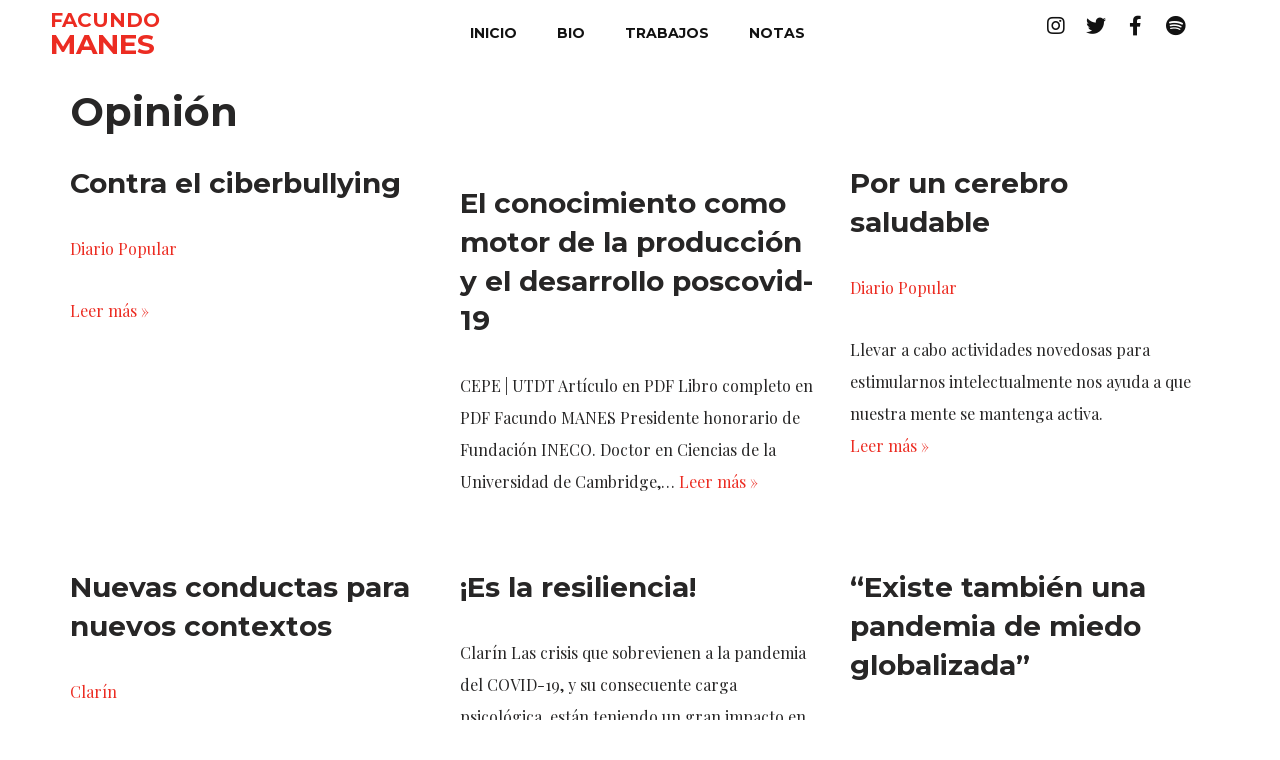

--- FILE ---
content_type: text/html; charset=UTF-8
request_url: https://facundomanes.com/category/opinion/page/4/
body_size: 11554
content:
<!DOCTYPE html>
<html lang="es-AR">

<head>
	
	<meta charset="UTF-8">
	<meta name="viewport" content="width=device-width, initial-scale=1, minimum-scale=1">
	<link rel="profile" href="http://gmpg.org/xfn/11">
		<title>Opinión &#8211; Página 4 &#8211; Facundo Manes</title>
<meta name='robots' content='max-image-preview:large' />
	<style>img:is([sizes="auto" i], [sizes^="auto," i]) { contain-intrinsic-size: 3000px 1500px }</style>
	<link rel='dns-prefetch' href='//fonts.googleapis.com' />
<link rel="alternate" type="application/rss+xml" title="Facundo Manes &raquo; Feed" href="https://facundomanes.com/feed/" />
<link rel="alternate" type="application/rss+xml" title="Facundo Manes &raquo; RSS de los comentarios" href="https://facundomanes.com/comments/feed/" />
<link rel="alternate" type="application/rss+xml" title="Facundo Manes &raquo; Opinión RSS de la categoría" href="https://facundomanes.com/category/opinion/feed/" />
<script type="text/javascript">
/* <![CDATA[ */
window._wpemojiSettings = {"baseUrl":"https:\/\/s.w.org\/images\/core\/emoji\/16.0.1\/72x72\/","ext":".png","svgUrl":"https:\/\/s.w.org\/images\/core\/emoji\/16.0.1\/svg\/","svgExt":".svg","source":{"concatemoji":"https:\/\/facundomanes.com\/wp-includes\/js\/wp-emoji-release.min.js?ver=6.8.3"}};
/*! This file is auto-generated */
!function(s,n){var o,i,e;function c(e){try{var t={supportTests:e,timestamp:(new Date).valueOf()};sessionStorage.setItem(o,JSON.stringify(t))}catch(e){}}function p(e,t,n){e.clearRect(0,0,e.canvas.width,e.canvas.height),e.fillText(t,0,0);var t=new Uint32Array(e.getImageData(0,0,e.canvas.width,e.canvas.height).data),a=(e.clearRect(0,0,e.canvas.width,e.canvas.height),e.fillText(n,0,0),new Uint32Array(e.getImageData(0,0,e.canvas.width,e.canvas.height).data));return t.every(function(e,t){return e===a[t]})}function u(e,t){e.clearRect(0,0,e.canvas.width,e.canvas.height),e.fillText(t,0,0);for(var n=e.getImageData(16,16,1,1),a=0;a<n.data.length;a++)if(0!==n.data[a])return!1;return!0}function f(e,t,n,a){switch(t){case"flag":return n(e,"\ud83c\udff3\ufe0f\u200d\u26a7\ufe0f","\ud83c\udff3\ufe0f\u200b\u26a7\ufe0f")?!1:!n(e,"\ud83c\udde8\ud83c\uddf6","\ud83c\udde8\u200b\ud83c\uddf6")&&!n(e,"\ud83c\udff4\udb40\udc67\udb40\udc62\udb40\udc65\udb40\udc6e\udb40\udc67\udb40\udc7f","\ud83c\udff4\u200b\udb40\udc67\u200b\udb40\udc62\u200b\udb40\udc65\u200b\udb40\udc6e\u200b\udb40\udc67\u200b\udb40\udc7f");case"emoji":return!a(e,"\ud83e\udedf")}return!1}function g(e,t,n,a){var r="undefined"!=typeof WorkerGlobalScope&&self instanceof WorkerGlobalScope?new OffscreenCanvas(300,150):s.createElement("canvas"),o=r.getContext("2d",{willReadFrequently:!0}),i=(o.textBaseline="top",o.font="600 32px Arial",{});return e.forEach(function(e){i[e]=t(o,e,n,a)}),i}function t(e){var t=s.createElement("script");t.src=e,t.defer=!0,s.head.appendChild(t)}"undefined"!=typeof Promise&&(o="wpEmojiSettingsSupports",i=["flag","emoji"],n.supports={everything:!0,everythingExceptFlag:!0},e=new Promise(function(e){s.addEventListener("DOMContentLoaded",e,{once:!0})}),new Promise(function(t){var n=function(){try{var e=JSON.parse(sessionStorage.getItem(o));if("object"==typeof e&&"number"==typeof e.timestamp&&(new Date).valueOf()<e.timestamp+604800&&"object"==typeof e.supportTests)return e.supportTests}catch(e){}return null}();if(!n){if("undefined"!=typeof Worker&&"undefined"!=typeof OffscreenCanvas&&"undefined"!=typeof URL&&URL.createObjectURL&&"undefined"!=typeof Blob)try{var e="postMessage("+g.toString()+"("+[JSON.stringify(i),f.toString(),p.toString(),u.toString()].join(",")+"));",a=new Blob([e],{type:"text/javascript"}),r=new Worker(URL.createObjectURL(a),{name:"wpTestEmojiSupports"});return void(r.onmessage=function(e){c(n=e.data),r.terminate(),t(n)})}catch(e){}c(n=g(i,f,p,u))}t(n)}).then(function(e){for(var t in e)n.supports[t]=e[t],n.supports.everything=n.supports.everything&&n.supports[t],"flag"!==t&&(n.supports.everythingExceptFlag=n.supports.everythingExceptFlag&&n.supports[t]);n.supports.everythingExceptFlag=n.supports.everythingExceptFlag&&!n.supports.flag,n.DOMReady=!1,n.readyCallback=function(){n.DOMReady=!0}}).then(function(){return e}).then(function(){var e;n.supports.everything||(n.readyCallback(),(e=n.source||{}).concatemoji?t(e.concatemoji):e.wpemoji&&e.twemoji&&(t(e.twemoji),t(e.wpemoji)))}))}((window,document),window._wpemojiSettings);
/* ]]> */
</script>
<style id='wp-emoji-styles-inline-css' type='text/css'>

	img.wp-smiley, img.emoji {
		display: inline !important;
		border: none !important;
		box-shadow: none !important;
		height: 1em !important;
		width: 1em !important;
		margin: 0 0.07em !important;
		vertical-align: -0.1em !important;
		background: none !important;
		padding: 0 !important;
	}
</style>
<link rel='stylesheet' id='wp-block-library-css' href='https://facundomanes.com/wp-includes/css/dist/block-library/style.min.css?ver=6.8.3' type='text/css' media='all' />
<style id='classic-theme-styles-inline-css' type='text/css'>
/*! This file is auto-generated */
.wp-block-button__link{color:#fff;background-color:#32373c;border-radius:9999px;box-shadow:none;text-decoration:none;padding:calc(.667em + 2px) calc(1.333em + 2px);font-size:1.125em}.wp-block-file__button{background:#32373c;color:#fff;text-decoration:none}
</style>
<style id='global-styles-inline-css' type='text/css'>
:root{--wp--preset--aspect-ratio--square: 1;--wp--preset--aspect-ratio--4-3: 4/3;--wp--preset--aspect-ratio--3-4: 3/4;--wp--preset--aspect-ratio--3-2: 3/2;--wp--preset--aspect-ratio--2-3: 2/3;--wp--preset--aspect-ratio--16-9: 16/9;--wp--preset--aspect-ratio--9-16: 9/16;--wp--preset--color--black: #000000;--wp--preset--color--cyan-bluish-gray: #abb8c3;--wp--preset--color--white: #ffffff;--wp--preset--color--pale-pink: #f78da7;--wp--preset--color--vivid-red: #cf2e2e;--wp--preset--color--luminous-vivid-orange: #ff6900;--wp--preset--color--luminous-vivid-amber: #fcb900;--wp--preset--color--light-green-cyan: #7bdcb5;--wp--preset--color--vivid-green-cyan: #00d084;--wp--preset--color--pale-cyan-blue: #8ed1fc;--wp--preset--color--vivid-cyan-blue: #0693e3;--wp--preset--color--vivid-purple: #9b51e0;--wp--preset--color--neve-link-color: var(--nv-primary-accent);--wp--preset--color--neve-link-hover-color: var(--nv-secondary-accent);--wp--preset--color--nv-site-bg: var(--nv-site-bg);--wp--preset--color--nv-light-bg: var(--nv-light-bg);--wp--preset--color--nv-dark-bg: var(--nv-dark-bg);--wp--preset--color--neve-text-color: var(--nv-text-color);--wp--preset--color--nv-text-dark-bg: var(--nv-text-dark-bg);--wp--preset--color--nv-c-1: var(--nv-c-1);--wp--preset--color--nv-c-2: var(--nv-c-2);--wp--preset--gradient--vivid-cyan-blue-to-vivid-purple: linear-gradient(135deg,rgba(6,147,227,1) 0%,rgb(155,81,224) 100%);--wp--preset--gradient--light-green-cyan-to-vivid-green-cyan: linear-gradient(135deg,rgb(122,220,180) 0%,rgb(0,208,130) 100%);--wp--preset--gradient--luminous-vivid-amber-to-luminous-vivid-orange: linear-gradient(135deg,rgba(252,185,0,1) 0%,rgba(255,105,0,1) 100%);--wp--preset--gradient--luminous-vivid-orange-to-vivid-red: linear-gradient(135deg,rgba(255,105,0,1) 0%,rgb(207,46,46) 100%);--wp--preset--gradient--very-light-gray-to-cyan-bluish-gray: linear-gradient(135deg,rgb(238,238,238) 0%,rgb(169,184,195) 100%);--wp--preset--gradient--cool-to-warm-spectrum: linear-gradient(135deg,rgb(74,234,220) 0%,rgb(151,120,209) 20%,rgb(207,42,186) 40%,rgb(238,44,130) 60%,rgb(251,105,98) 80%,rgb(254,248,76) 100%);--wp--preset--gradient--blush-light-purple: linear-gradient(135deg,rgb(255,206,236) 0%,rgb(152,150,240) 100%);--wp--preset--gradient--blush-bordeaux: linear-gradient(135deg,rgb(254,205,165) 0%,rgb(254,45,45) 50%,rgb(107,0,62) 100%);--wp--preset--gradient--luminous-dusk: linear-gradient(135deg,rgb(255,203,112) 0%,rgb(199,81,192) 50%,rgb(65,88,208) 100%);--wp--preset--gradient--pale-ocean: linear-gradient(135deg,rgb(255,245,203) 0%,rgb(182,227,212) 50%,rgb(51,167,181) 100%);--wp--preset--gradient--electric-grass: linear-gradient(135deg,rgb(202,248,128) 0%,rgb(113,206,126) 100%);--wp--preset--gradient--midnight: linear-gradient(135deg,rgb(2,3,129) 0%,rgb(40,116,252) 100%);--wp--preset--font-size--small: 13px;--wp--preset--font-size--medium: 20px;--wp--preset--font-size--large: 36px;--wp--preset--font-size--x-large: 42px;--wp--preset--spacing--20: 0.44rem;--wp--preset--spacing--30: 0.67rem;--wp--preset--spacing--40: 1rem;--wp--preset--spacing--50: 1.5rem;--wp--preset--spacing--60: 2.25rem;--wp--preset--spacing--70: 3.38rem;--wp--preset--spacing--80: 5.06rem;--wp--preset--shadow--natural: 6px 6px 9px rgba(0, 0, 0, 0.2);--wp--preset--shadow--deep: 12px 12px 50px rgba(0, 0, 0, 0.4);--wp--preset--shadow--sharp: 6px 6px 0px rgba(0, 0, 0, 0.2);--wp--preset--shadow--outlined: 6px 6px 0px -3px rgba(255, 255, 255, 1), 6px 6px rgba(0, 0, 0, 1);--wp--preset--shadow--crisp: 6px 6px 0px rgba(0, 0, 0, 1);}:where(.is-layout-flex){gap: 0.5em;}:where(.is-layout-grid){gap: 0.5em;}body .is-layout-flex{display: flex;}.is-layout-flex{flex-wrap: wrap;align-items: center;}.is-layout-flex > :is(*, div){margin: 0;}body .is-layout-grid{display: grid;}.is-layout-grid > :is(*, div){margin: 0;}:where(.wp-block-columns.is-layout-flex){gap: 2em;}:where(.wp-block-columns.is-layout-grid){gap: 2em;}:where(.wp-block-post-template.is-layout-flex){gap: 1.25em;}:where(.wp-block-post-template.is-layout-grid){gap: 1.25em;}.has-black-color{color: var(--wp--preset--color--black) !important;}.has-cyan-bluish-gray-color{color: var(--wp--preset--color--cyan-bluish-gray) !important;}.has-white-color{color: var(--wp--preset--color--white) !important;}.has-pale-pink-color{color: var(--wp--preset--color--pale-pink) !important;}.has-vivid-red-color{color: var(--wp--preset--color--vivid-red) !important;}.has-luminous-vivid-orange-color{color: var(--wp--preset--color--luminous-vivid-orange) !important;}.has-luminous-vivid-amber-color{color: var(--wp--preset--color--luminous-vivid-amber) !important;}.has-light-green-cyan-color{color: var(--wp--preset--color--light-green-cyan) !important;}.has-vivid-green-cyan-color{color: var(--wp--preset--color--vivid-green-cyan) !important;}.has-pale-cyan-blue-color{color: var(--wp--preset--color--pale-cyan-blue) !important;}.has-vivid-cyan-blue-color{color: var(--wp--preset--color--vivid-cyan-blue) !important;}.has-vivid-purple-color{color: var(--wp--preset--color--vivid-purple) !important;}.has-black-background-color{background-color: var(--wp--preset--color--black) !important;}.has-cyan-bluish-gray-background-color{background-color: var(--wp--preset--color--cyan-bluish-gray) !important;}.has-white-background-color{background-color: var(--wp--preset--color--white) !important;}.has-pale-pink-background-color{background-color: var(--wp--preset--color--pale-pink) !important;}.has-vivid-red-background-color{background-color: var(--wp--preset--color--vivid-red) !important;}.has-luminous-vivid-orange-background-color{background-color: var(--wp--preset--color--luminous-vivid-orange) !important;}.has-luminous-vivid-amber-background-color{background-color: var(--wp--preset--color--luminous-vivid-amber) !important;}.has-light-green-cyan-background-color{background-color: var(--wp--preset--color--light-green-cyan) !important;}.has-vivid-green-cyan-background-color{background-color: var(--wp--preset--color--vivid-green-cyan) !important;}.has-pale-cyan-blue-background-color{background-color: var(--wp--preset--color--pale-cyan-blue) !important;}.has-vivid-cyan-blue-background-color{background-color: var(--wp--preset--color--vivid-cyan-blue) !important;}.has-vivid-purple-background-color{background-color: var(--wp--preset--color--vivid-purple) !important;}.has-black-border-color{border-color: var(--wp--preset--color--black) !important;}.has-cyan-bluish-gray-border-color{border-color: var(--wp--preset--color--cyan-bluish-gray) !important;}.has-white-border-color{border-color: var(--wp--preset--color--white) !important;}.has-pale-pink-border-color{border-color: var(--wp--preset--color--pale-pink) !important;}.has-vivid-red-border-color{border-color: var(--wp--preset--color--vivid-red) !important;}.has-luminous-vivid-orange-border-color{border-color: var(--wp--preset--color--luminous-vivid-orange) !important;}.has-luminous-vivid-amber-border-color{border-color: var(--wp--preset--color--luminous-vivid-amber) !important;}.has-light-green-cyan-border-color{border-color: var(--wp--preset--color--light-green-cyan) !important;}.has-vivid-green-cyan-border-color{border-color: var(--wp--preset--color--vivid-green-cyan) !important;}.has-pale-cyan-blue-border-color{border-color: var(--wp--preset--color--pale-cyan-blue) !important;}.has-vivid-cyan-blue-border-color{border-color: var(--wp--preset--color--vivid-cyan-blue) !important;}.has-vivid-purple-border-color{border-color: var(--wp--preset--color--vivid-purple) !important;}.has-vivid-cyan-blue-to-vivid-purple-gradient-background{background: var(--wp--preset--gradient--vivid-cyan-blue-to-vivid-purple) !important;}.has-light-green-cyan-to-vivid-green-cyan-gradient-background{background: var(--wp--preset--gradient--light-green-cyan-to-vivid-green-cyan) !important;}.has-luminous-vivid-amber-to-luminous-vivid-orange-gradient-background{background: var(--wp--preset--gradient--luminous-vivid-amber-to-luminous-vivid-orange) !important;}.has-luminous-vivid-orange-to-vivid-red-gradient-background{background: var(--wp--preset--gradient--luminous-vivid-orange-to-vivid-red) !important;}.has-very-light-gray-to-cyan-bluish-gray-gradient-background{background: var(--wp--preset--gradient--very-light-gray-to-cyan-bluish-gray) !important;}.has-cool-to-warm-spectrum-gradient-background{background: var(--wp--preset--gradient--cool-to-warm-spectrum) !important;}.has-blush-light-purple-gradient-background{background: var(--wp--preset--gradient--blush-light-purple) !important;}.has-blush-bordeaux-gradient-background{background: var(--wp--preset--gradient--blush-bordeaux) !important;}.has-luminous-dusk-gradient-background{background: var(--wp--preset--gradient--luminous-dusk) !important;}.has-pale-ocean-gradient-background{background: var(--wp--preset--gradient--pale-ocean) !important;}.has-electric-grass-gradient-background{background: var(--wp--preset--gradient--electric-grass) !important;}.has-midnight-gradient-background{background: var(--wp--preset--gradient--midnight) !important;}.has-small-font-size{font-size: var(--wp--preset--font-size--small) !important;}.has-medium-font-size{font-size: var(--wp--preset--font-size--medium) !important;}.has-large-font-size{font-size: var(--wp--preset--font-size--large) !important;}.has-x-large-font-size{font-size: var(--wp--preset--font-size--x-large) !important;}
:where(.wp-block-post-template.is-layout-flex){gap: 1.25em;}:where(.wp-block-post-template.is-layout-grid){gap: 1.25em;}
:where(.wp-block-columns.is-layout-flex){gap: 2em;}:where(.wp-block-columns.is-layout-grid){gap: 2em;}
:root :where(.wp-block-pullquote){font-size: 1.5em;line-height: 1.6;}
</style>
<link rel='stylesheet' id='neve-style-css' href='https://facundomanes.com/wp-content/themes/neve/style-main-new.min.css?ver=3.0.3' type='text/css' media='all' />
<style id='neve-style-inline-css' type='text/css'>
.nv-meta-list li.meta:not(:last-child):after { content:"/" }
 :root{ --container: 748px;--postWidth:100%; --primaryBtnBg: var(--nv-primary-accent); --primaryBtnHoverBg: var(--nv-primary-accent); --primaryBtnColor: #ffffff; --secondaryBtnColor: var(--nv-primary-accent); --primaryBtnHoverColor: #ffffff; --secondaryBtnHoverColor: var(--nv-primary-accent);--primaryBtnBorderRadius:3px;--secondaryBtnBorderRadius:3px;--secondaryBtnBorderWidth:3px;--btnPadding:13px 15px;--primaryBtnPadding:13px 15px;--secondaryBtnPadding:10px 12px; --bodyFontFamily: "Playfair Display"; --bodyFontSize: 15px; --bodyLineHeight: 1.6em; --bodyLetterSpacing: 0px; --bodyFontWeight: 400; --bodyTextTransform: none; --headingsFontFamily: "Montserrat"; --h1FontSize: 36px; --h1FontWeight: 700; --h1LineHeight: 1.2; --h1LetterSpacing: 0; --h1TextTransform: none; --h2FontSize: 28px; --h2FontWeight: 700; --h2LineHeight: 1.3; --h2LetterSpacing: 0; --h2TextTransform: none; --h3FontSize: 24px; --h3FontWeight: 700; --h3LineHeight: 1.4; --h3LetterSpacing: 0; --h3TextTransform: none; --h4FontSize: 20px; --h4FontWeight: 700; --h4LineHeight: 1.6; --h4LetterSpacing: 0; --h4TextTransform: none; --h5FontSize: 16px; --h5FontWeight: 700; --h5LineHeight: 1.6; --h5LetterSpacing: 0; --h5TextTransform: none; --h6FontSize: 14px; --h6FontWeight: 700; --h6LineHeight: 1.6; --h6LetterSpacing: 0; --h6TextTransform: none;--formFieldBorderWidth:2px;--formFieldBorderRadius:3px; --formFieldBgColor: var(--nv-site-bg); --formFieldBorderColor: #dddddd; --formFieldColor: var(--nv-text-color);--formFieldPadding:10px 12px; } .single-post-container .alignfull > [class*="__inner-container"], .single-post-container .alignwide > [class*="__inner-container"]{ max-width:718px } .nv-meta-list{ --avatarSize: 20px; } .single .nv-meta-list{ --avatarSize: 20px; } .nv-post-cover{ --height: 400px;--padding:40px 15px; } .nv-is-boxed.nv-title-meta-wrap{ --padding:40px 15px; --bgColor: var(--nv-dark-bg); } .nv-overlay{ --opacity: 50; } .nv-is-boxed.nv-comments-wrap{ --padding:20px; } .nv-is-boxed.comment-respond{ --padding:20px; } .header-top{ --color: var(--nv-text-color); --bgColor: var(--nv-site-bg); } .header-main{ --color: var(--nv-text-color); --bgColor: var(--nv-site-bg); } .header-bottom{ --color: var(--nv-text-color); --bgColor: var(--nv-site-bg); } .header-menu-sidebar-bg{ --color: var(--nv-text-color); --bgColor: var(--nv-site-bg); } .header-menu-sidebar{ width: 360px; } .builder-item--logo{ --maxWidth: 120px;--padding:10px 0;--margin:0; } .builder-item--nav-icon,.header-menu-sidebar .close-sidebar-panel .navbar-toggle{ --borderRadius:0; } .builder-item--nav-icon{ --padding:10px 15px;--margin:0; } .builder-item--primary-menu{ --hoverColor: var(--nv-secondary-accent); --activeColor: var(--nv-primary-accent); --spacing: 20px; --height: 25px;--padding:0;--margin:0; --fontSize: 1em; --lineHeight: 1.6; --letterSpacing: 0px; --fontWeight: 500; --textTransform: none; --iconSize: 1em; } .footer-top-inner .row{ grid-template-columns:1fr 1fr 1fr; } .footer-top{ --color: var(--nv-text-color); --bgColor: var(--nv-site-bg); } .footer-main-inner .row{ grid-template-columns:1fr 1fr 1fr; } .footer-main{ --color: var(--nv-text-color); --bgColor: var(--nv-site-bg); } .footer-bottom-inner .row{ grid-template-columns:1fr 1fr 1fr; } .footer-bottom{ --color: var(--nv-text-dark-bg); --bgColor: var(--nv-dark-bg); } .builder-item--footer_copyright{ --padding:0;--margin:0; --fontSize: 1em; --lineHeight: 1.6; --letterSpacing: 0px; --fontWeight: 500; --textTransform: none; --iconSize: 1em; } @media(min-width: 576px){ :root{ --container: 992px;--postWidth:50%;--btnPadding:13px 15px;--primaryBtnPadding:13px 15px;--secondaryBtnPadding:10px 12px; --bodyFontSize: 16px; --bodyLineHeight: 1.6em; --bodyLetterSpacing: 0px; --h1FontSize: 38px; --h1LineHeight: 1.2; --h1LetterSpacing: 0; --h2FontSize: 30px; --h2LineHeight: 1.2; --h2LetterSpacing: 0; --h3FontSize: 26px; --h3LineHeight: 1.4; --h3LetterSpacing: 0; --h4FontSize: 22px; --h4LineHeight: 1.5; --h4LetterSpacing: 0; --h5FontSize: 18px; --h5LineHeight: 1.6; --h5LetterSpacing: 0; --h6FontSize: 14px; --h6LineHeight: 1.6; --h6LetterSpacing: 0; } .single-post-container .alignfull > [class*="__inner-container"], .single-post-container .alignwide > [class*="__inner-container"]{ max-width:962px } .nv-meta-list{ --avatarSize: 20px; } .single .nv-meta-list{ --avatarSize: 20px; } .nv-post-cover{ --height: 400px;--padding:60px 30px; } .nv-is-boxed.nv-title-meta-wrap{ --padding:60px 30px; } .nv-is-boxed.nv-comments-wrap{ --padding:30px; } .nv-is-boxed.comment-respond{ --padding:30px; } .header-menu-sidebar{ width: 360px; } .builder-item--logo{ --maxWidth: 120px;--padding:10px 0;--margin:0; } .builder-item--nav-icon{ --padding:10px 15px;--margin:0; } .builder-item--primary-menu{ --spacing: 20px; --height: 25px;--padding:0;--margin:0; --fontSize: 1em; --lineHeight: 1.6; --letterSpacing: 0px; --iconSize: 1em; } .builder-item--footer_copyright{ --padding:0;--margin:0; --fontSize: 1em; --lineHeight: 1.6; --letterSpacing: 0px; --iconSize: 1em; } }@media(min-width: 960px){ :root{ --container: 1170px;--postWidth:33.333333333333%;--btnPadding:13px 15px;--primaryBtnPadding:13px 15px;--secondaryBtnPadding:10px 12px; --bodyFontSize: 16px; --bodyLineHeight: 2em; --bodyLetterSpacing: 0px; --h1FontSize: 40px; --h1LineHeight: 1.1; --h1LetterSpacing: 0; --h2FontSize: 32px; --h2LineHeight: 1.2; --h2LetterSpacing: 0; --h3FontSize: 28px; --h3LineHeight: 1.4; --h3LetterSpacing: 0; --h4FontSize: 24px; --h4LineHeight: 1.5; --h4LetterSpacing: 0; --h5FontSize: 20px; --h5LineHeight: 1.6; --h5LetterSpacing: 0; --h6FontSize: 16px; --h6LineHeight: 1.6; --h6LetterSpacing: 0; } body:not(.single):not(.archive):not(.blog):not(.search) .neve-main > .container .col, body.post-type-archive-course .neve-main > .container .col, body.post-type-archive-llms_membership .neve-main > .container .col{ max-width: 100%; } body:not(.single):not(.archive):not(.blog):not(.search) .nv-sidebar-wrap, body.post-type-archive-course .nv-sidebar-wrap, body.post-type-archive-llms_membership .nv-sidebar-wrap{ max-width: 0%; } .neve-main > .archive-container .nv-index-posts.col{ max-width: 100%; } .neve-main > .archive-container .nv-sidebar-wrap{ max-width: 0%; } .neve-main > .single-post-container .nv-single-post-wrap.col{ max-width: 70%; } .single-post-container .alignfull > [class*="__inner-container"], .single-post-container .alignwide > [class*="__inner-container"]{ max-width:789px } .container-fluid.single-post-container .alignfull > [class*="__inner-container"], .container-fluid.single-post-container .alignwide > [class*="__inner-container"]{ max-width:calc(70% + 15px) } .neve-main > .single-post-container .nv-sidebar-wrap{ max-width: 30%; } .nv-meta-list{ --avatarSize: 20px; } .single .nv-meta-list{ --avatarSize: 20px; } .nv-post-cover{ --height: 400px;--padding:60px 40px; } .nv-is-boxed.nv-title-meta-wrap{ --padding:60px 40px; } .nv-is-boxed.nv-comments-wrap{ --padding:40px; } .nv-is-boxed.comment-respond{ --padding:40px; } .header-menu-sidebar{ width: 360px; } .builder-item--logo{ --maxWidth: 120px;--padding:10px 0;--margin:0; } .builder-item--nav-icon{ --padding:10px 15px;--margin:0; } .builder-item--primary-menu{ --spacing: 20px; --height: 25px;--padding:0;--margin:0; --fontSize: 1em; --lineHeight: 1.6; --letterSpacing: 0px; --iconSize: 1em; } .builder-item--footer_copyright{ --padding:0;--margin:0; --fontSize: 1em; --lineHeight: 1.6; --letterSpacing: 0px; --iconSize: 1em; } }.nv-content-wrap .elementor a:not(.button):not(.wp-block-file__button){ text-decoration: none; }:root{--nv-primary-accent:#2f5aae;--nv-secondary-accent:#2f5aae;--nv-site-bg:#ffffff;--nv-light-bg:#f4f5f7;--nv-dark-bg:#121212;--nv-text-color:#272626;--nv-text-dark-bg:#ffffff;--nv-c-1:#9463ae;--nv-c-2:#be574b;--nv-fallback-ff:Arial, Helvetica, sans-serif;}
:root{--e-global-color-nvprimaryaccent:#2f5aae;--e-global-color-nvsecondaryaccent:#2f5aae;--e-global-color-nvsitebg:#ffffff;--e-global-color-nvlightbg:#f4f5f7;--e-global-color-nvdarkbg:#121212;--e-global-color-nvtextcolor:#272626;--e-global-color-nvtextdarkbg:#ffffff;--e-global-color-nvc1:#9463ae;--e-global-color-nvc2:#be574b;}
</style>
<link rel='stylesheet' id='elementor-icons-css' href='https://facundomanes.com/wp-content/plugins/elementor/assets/lib/eicons/css/elementor-icons.min.css?ver=5.12.0' type='text/css' media='all' />
<link rel='stylesheet' id='elementor-frontend-css' href='https://facundomanes.com/wp-content/plugins/elementor/assets/css/frontend.min.css?ver=3.4.4' type='text/css' media='all' />
<style id='elementor-frontend-inline-css' type='text/css'>
@font-face{font-family:eicons;src:url(https://facundomanes.com/wp-content/plugins/elementor/assets/lib/eicons/fonts/eicons.eot?5.10.0);src:url(https://facundomanes.com/wp-content/plugins/elementor/assets/lib/eicons/fonts/eicons.eot?5.10.0#iefix) format("embedded-opentype"),url(https://facundomanes.com/wp-content/plugins/elementor/assets/lib/eicons/fonts/eicons.woff2?5.10.0) format("woff2"),url(https://facundomanes.com/wp-content/plugins/elementor/assets/lib/eicons/fonts/eicons.woff?5.10.0) format("woff"),url(https://facundomanes.com/wp-content/plugins/elementor/assets/lib/eicons/fonts/eicons.ttf?5.10.0) format("truetype"),url(https://facundomanes.com/wp-content/plugins/elementor/assets/lib/eicons/fonts/eicons.svg?5.10.0#eicon) format("svg");font-weight:400;font-style:normal}
</style>
<link rel='stylesheet' id='elementor-post-5-css' href='https://facundomanes.com/wp-content/uploads/elementor/css/post-5.css?ver=1632166379' type='text/css' media='all' />
<link rel='stylesheet' id='elementor-pro-css' href='https://facundomanes.com/wp-content/plugins/elementor-pro/assets/css/frontend.min.css?ver=3.4.0' type='text/css' media='all' />
<link rel='stylesheet' id='she-header-style-css' href='https://facundomanes.com/wp-content/plugins/sticky-header-effects-for-elementor/assets/css/she-header-style.css?ver=1.4.7' type='text/css' media='all' />
<link rel='stylesheet' id='elementor-global-css' href='https://facundomanes.com/wp-content/uploads/elementor/css/global.css?ver=1632166379' type='text/css' media='all' />
<link rel='stylesheet' id='elementor-post-493-css' href='https://facundomanes.com/wp-content/uploads/elementor/css/post-493.css?ver=1632767118' type='text/css' media='all' />
<link rel='stylesheet' id='elementor-post-75-css' href='https://facundomanes.com/wp-content/uploads/elementor/css/post-75.css?ver=1632166379' type='text/css' media='all' />
<link rel='stylesheet' id='neve-google-font-playfair-display-css' href='//fonts.googleapis.com/css?family=Playfair+Display%3A400%2C500&#038;display=swap&#038;ver=3.0.3' type='text/css' media='all' />
<link rel='stylesheet' id='neve-google-font-montserrat-css' href='//fonts.googleapis.com/css?family=Montserrat%3A400%2C700&#038;display=swap&#038;ver=3.0.3' type='text/css' media='all' />
<link rel='stylesheet' id='google-fonts-1-css' href='https://fonts.googleapis.com/css?family=Roboto%3A100%2C100italic%2C200%2C200italic%2C300%2C300italic%2C400%2C400italic%2C500%2C500italic%2C600%2C600italic%2C700%2C700italic%2C800%2C800italic%2C900%2C900italic%7CRoboto+Slab%3A100%2C100italic%2C200%2C200italic%2C300%2C300italic%2C400%2C400italic%2C500%2C500italic%2C600%2C600italic%2C700%2C700italic%2C800%2C800italic%2C900%2C900italic%7CMontserrat%3A100%2C100italic%2C200%2C200italic%2C300%2C300italic%2C400%2C400italic%2C500%2C500italic%2C600%2C600italic%2C700%2C700italic%2C800%2C800italic%2C900%2C900italic%7CPlayfair+Display%3A100%2C100italic%2C200%2C200italic%2C300%2C300italic%2C400%2C400italic%2C500%2C500italic%2C600%2C600italic%2C700%2C700italic%2C800%2C800italic%2C900%2C900italic&#038;display=auto&#038;ver=6.8.3' type='text/css' media='all' />
<link rel='stylesheet' id='elementor-icons-shared-0-css' href='https://facundomanes.com/wp-content/plugins/elementor/assets/lib/font-awesome/css/fontawesome.min.css?ver=5.15.3' type='text/css' media='all' />
<link rel='stylesheet' id='elementor-icons-fa-solid-css' href='https://facundomanes.com/wp-content/plugins/elementor/assets/lib/font-awesome/css/solid.min.css?ver=5.15.3' type='text/css' media='all' />
<link rel='stylesheet' id='elementor-icons-fa-brands-css' href='https://facundomanes.com/wp-content/plugins/elementor/assets/lib/font-awesome/css/brands.min.css?ver=5.15.3' type='text/css' media='all' />
<script type="text/javascript" src="https://facundomanes.com/wp-includes/js/jquery/jquery.min.js?ver=3.7.1" id="jquery-core-js"></script>
<script type="text/javascript" src="https://facundomanes.com/wp-includes/js/jquery/jquery-migrate.min.js?ver=3.4.1" id="jquery-migrate-js"></script>
<script type="text/javascript" src="https://facundomanes.com/wp-content/plugins/sticky-header-effects-for-elementor/assets/js/she-header.js?ver=1.4.7" id="she-header-js"></script>
<link rel="https://api.w.org/" href="https://facundomanes.com/wp-json/" /><link rel="alternate" title="JSON" type="application/json" href="https://facundomanes.com/wp-json/wp/v2/categories/6" /><link rel="EditURI" type="application/rsd+xml" title="RSD" href="https://facundomanes.com/xmlrpc.php?rsd" />
<meta name="generator" content="WordPress 6.8.3" />
<meta name="google-site-verification" content="Pu7InQZsI9ivFmayx84-zxKFAsd1kLUoNvLoeYFVQ8M" />
<link rel="icon" href="https://facundomanes.com/wp-content/uploads/2021/09/favicon.png" sizes="32x32" />
<link rel="icon" href="https://facundomanes.com/wp-content/uploads/2021/09/favicon.png" sizes="192x192" />
<link rel="apple-touch-icon" href="https://facundomanes.com/wp-content/uploads/2021/09/favicon.png" />
<meta name="msapplication-TileImage" content="https://facundomanes.com/wp-content/uploads/2021/09/favicon.png" />
		<style type="text/css" id="wp-custom-css">
			.nv-meta-list li, .nv-meta-list span {
    display: none;
}

.entry-header .title {
    margin-bottom: 10px;
    margin-top: 100px;
}

.nv-is-boxed.comment-respond {
    display: none;
}

a {
	color: #ec2c22;
}

a:hover {
	color: #ec2c22;
}

html {
  --scrollbarBG: #CFD8DC;
  --thumbBG: #ec2c22;
}
body::-webkit-scrollbar {
  width: 11px;
}
body {
  scrollbar-width: thin;
  scrollbar-color: var(--thumbBG) var(--scrollbarBG);
}
body::-webkit-scrollbar-track {
  background: var(--scrollbarBG);
}
body::-webkit-scrollbar-thumb {
  background-color: var(--thumbBG) ;
  border-radius: 6px;
  border: 3px solid var(--scrollbarBG);
}


		</style>
		
	</head>

<body  class="archive paged category category-opinion category-6 paged-4 category-paged-4 wp-theme-neve  nv-blog-grid nv-sidebar-full-width menu_sidebar_slide_left elementor-default elementor-kit-5" id="neve_body"  >
<div class="wrapper">
	
	<header class="header" role="banner" next-page-hide>
		<a class="neve-skip-link show-on-focus" href="#content" tabindex="0">
			Ir al contenido		</a>
				<div data-elementor-type="header" data-elementor-id="493" class="elementor elementor-493 elementor-location-header" data-elementor-settings="[]">
		<div class="elementor-section-wrap">
					<section class="elementor-section elementor-top-section elementor-element elementor-element-c791b12 elementor-section-height-min-height elementor-section-full_width she-header-yes elementor-section-items-top elementor-section-height-default" data-id="c791b12" data-element_type="section" data-settings="{&quot;background_background&quot;:&quot;classic&quot;,&quot;sticky&quot;:&quot;top&quot;,&quot;sticky_on&quot;:[&quot;desktop&quot;],&quot;transparent&quot;:&quot;yes&quot;,&quot;transparent_on&quot;:[&quot;desktop&quot;],&quot;scroll_distance&quot;:{&quot;unit&quot;:&quot;px&quot;,&quot;size&quot;:5,&quot;sizes&quot;:[]},&quot;transparent_header_show&quot;:&quot;yes&quot;,&quot;background_show&quot;:&quot;yes&quot;,&quot;background&quot;:&quot;#FFFFFFF0&quot;,&quot;sticky_offset&quot;:0,&quot;sticky_effects_offset&quot;:0,&quot;scroll_distance_tablet&quot;:{&quot;unit&quot;:&quot;px&quot;,&quot;size&quot;:&quot;&quot;,&quot;sizes&quot;:[]},&quot;scroll_distance_mobile&quot;:{&quot;unit&quot;:&quot;px&quot;,&quot;size&quot;:&quot;&quot;,&quot;sizes&quot;:[]}}">
						<div class="elementor-container elementor-column-gap-default">
					<div class="elementor-column elementor-col-33 elementor-top-column elementor-element elementor-element-5a1f1bb click-child pointer" data-id="5a1f1bb" data-element_type="column">
			<div class="elementor-widget-wrap elementor-element-populated">
								<div class="elementor-element elementor-element-68ebf5e elementor-widget elementor-widget-heading" data-id="68ebf5e" data-element_type="widget" data-widget_type="heading.default">
				<div class="elementor-widget-container">
			<h2 class="elementor-heading-title elementor-size-default"><a href="https://facundomanes.com">FACUNDO</a></h2>		</div>
				</div>
				<div class="elementor-element elementor-element-e6103fa elementor-widget elementor-widget-heading" data-id="e6103fa" data-element_type="widget" data-widget_type="heading.default">
				<div class="elementor-widget-container">
			<h2 class="elementor-heading-title elementor-size-default"><a href="https://facundomanes.com">MANES</a></h2>		</div>
				</div>
					</div>
		</div>
				<div class="elementor-column elementor-col-33 elementor-top-column elementor-element elementor-element-8589d21" data-id="8589d21" data-element_type="column">
			<div class="elementor-widget-wrap elementor-element-populated">
								<div class="elementor-element elementor-element-fe85a53 elementor-nav-menu__align-center elementor-widget-mobile__width-inherit elementor-nav-menu--dropdown-tablet elementor-nav-menu__text-align-aside elementor-nav-menu--toggle elementor-nav-menu--burger elementor-widget elementor-widget-nav-menu" data-id="fe85a53" data-element_type="widget" data-settings="{&quot;layout&quot;:&quot;horizontal&quot;,&quot;submenu_icon&quot;:{&quot;value&quot;:&quot;&lt;i class=\&quot;fas fa-caret-down\&quot;&gt;&lt;\/i&gt;&quot;,&quot;library&quot;:&quot;fa-solid&quot;},&quot;toggle&quot;:&quot;burger&quot;}" data-widget_type="nav-menu.default">
				<div class="elementor-widget-container">
						<nav migration_allowed="1" migrated="0" role="navigation" class="elementor-nav-menu--main elementor-nav-menu__container elementor-nav-menu--layout-horizontal e--pointer-underline e--animation-fade"><ul id="menu-1-fe85a53" class="elementor-nav-menu"><li class="menu-item menu-item-type-custom menu-item-object-custom menu-item-home menu-item-495"><a href="https://facundomanes.com/#inicio" class="elementor-item elementor-item-anchor">inicio</a></li>
<li class="menu-item menu-item-type-custom menu-item-object-custom menu-item-home menu-item-496"><a href="https://facundomanes.com/#bio" class="elementor-item elementor-item-anchor">bio</a></li>
<li class="menu-item menu-item-type-custom menu-item-object-custom menu-item-home menu-item-497"><a href="https://facundomanes.com/#trabajos" class="elementor-item elementor-item-anchor">trabajos</a></li>
<li class="menu-item menu-item-type-custom menu-item-object-custom menu-item-home menu-item-498"><a href="https://facundomanes.com/#notas" class="elementor-item elementor-item-anchor">notas</a></li>
</ul></nav>
					<div class="elementor-menu-toggle" role="button" tabindex="0" aria-label="Menu Toggle" aria-expanded="false">
			<i aria-hidden="true" role="presentation" class="eicon-menu-bar"></i>			<span class="elementor-screen-only">Menu</span>
		</div>
			<nav class="elementor-nav-menu--dropdown elementor-nav-menu__container" role="navigation" aria-hidden="true"><ul id="menu-2-fe85a53" class="elementor-nav-menu"><li class="menu-item menu-item-type-custom menu-item-object-custom menu-item-home menu-item-495"><a href="https://facundomanes.com/#inicio" class="elementor-item elementor-item-anchor" tabindex="-1">inicio</a></li>
<li class="menu-item menu-item-type-custom menu-item-object-custom menu-item-home menu-item-496"><a href="https://facundomanes.com/#bio" class="elementor-item elementor-item-anchor" tabindex="-1">bio</a></li>
<li class="menu-item menu-item-type-custom menu-item-object-custom menu-item-home menu-item-497"><a href="https://facundomanes.com/#trabajos" class="elementor-item elementor-item-anchor" tabindex="-1">trabajos</a></li>
<li class="menu-item menu-item-type-custom menu-item-object-custom menu-item-home menu-item-498"><a href="https://facundomanes.com/#notas" class="elementor-item elementor-item-anchor" tabindex="-1">notas</a></li>
</ul></nav>
				</div>
				</div>
					</div>
		</div>
				<div class="elementor-column elementor-col-33 elementor-top-column elementor-element elementor-element-f5903d1 elementor-hidden-tablet elementor-hidden-mobile" data-id="f5903d1" data-element_type="column">
			<div class="elementor-widget-wrap elementor-element-populated">
								<div class="elementor-element elementor-element-2aaa4a2 elementor-shape-circle elementor-grid-0 e-grid-align-center elementor-widget elementor-widget-social-icons" data-id="2aaa4a2" data-element_type="widget" data-widget_type="social-icons.default">
				<div class="elementor-widget-container">
					<div class="elementor-social-icons-wrapper elementor-grid">
							<span class="elementor-grid-item">
					<a class="elementor-icon elementor-social-icon elementor-social-icon-instagram elementor-repeater-item-1936517" href="https://www.instagram.com/manesfacundo/" target="_blank">
						<span class="elementor-screen-only">Instagram</span>
						<i class="fab fa-instagram"></i>					</a>
				</span>
							<span class="elementor-grid-item">
					<a class="elementor-icon elementor-social-icon elementor-social-icon-twitter elementor-repeater-item-c3156bd" href="https://twitter.com/manesf" target="_blank">
						<span class="elementor-screen-only">Twitter</span>
						<i class="fab fa-twitter"></i>					</a>
				</span>
							<span class="elementor-grid-item">
					<a class="elementor-icon elementor-social-icon elementor-social-icon-facebook-f elementor-repeater-item-663fc3f" href="https://www.facebook.com/facundomanes/" target="_blank">
						<span class="elementor-screen-only">Facebook-f</span>
						<i class="fab fa-facebook-f"></i>					</a>
				</span>
							<span class="elementor-grid-item">
					<a class="elementor-icon elementor-social-icon elementor-social-icon-spotify elementor-repeater-item-7934850" href="https://open.spotify.com/show/0NMAX9EvgJZgPeEN1288UI" target="_blank">
						<span class="elementor-screen-only">Spotify</span>
						<i class="fab fa-spotify"></i>					</a>
				</span>
					</div>
				</div>
				</div>
					</div>
		</div>
							</div>
		</section>
				</div>
		</div>
			</header>

	

	
	<main id="content" class="neve-main" role="main">

	<div class="container archive-container">
		<div class="row">
						<div class="nv-index-posts blog col">
				<div class="nv-page-title-wrap nv-big-title">
	<div class="nv-page-title ">
		<small class="neve-breadcrumbs-wrapper"></small>		<h1>Opinión</h1>
					</div><!--.nv-page-title-->
</div> <!--.nv-page-title-wrap-->
<div class="posts-wrapper"><article id="post-21968" class="post-21968 post type-post status-publish format-standard hentry category-opinion layout-grid ">
	<div class="article-content-col">
		<div class="content">
			<h3 class="blog-entry-title entry-title"><a href="https://facundomanes.com/2020/09/27/contra-el-ciberbullying/" rel="bookmark">Contra el ciberbullying</a></h3><ul class="nv-meta-list"><li  class="meta author vcard"><span class="author-name fn">por <a href="https://facundomanes.com/author/facundomanes/" title="Entradas de Facundo Manes" rel="author">Facundo Manes</a></span></li><li class="meta date posted-on"><time class="entry-date published" datetime="2020-09-27T11:42:15-03:00" content="2020-09-27">27 septiembre, 2020</time><time class="updated" datetime="2022-06-04T11:43:18-03:00">4 junio, 2022</time></li></ul><div class="excerpt-wrap entry-summary"><p><a href="https://www.diariopopular.com.ar/nota-destacada/dr-facundo-manes-contra-el-ciberbullying-n505383">Diario Popular</a></p>
<p><a href="https://facundomanes.com/2020/09/27/contra-el-ciberbullying/" class="" rel="bookmark">Leer más &raquo;<span class="screen-reader-text">Contra el ciberbullying</span></a></p>
</div>		</div>
	</div>
</article>
<article id="post-21307" class="post-21307 post type-post status-publish format-standard has-post-thumbnail hentry category-opinion layout-grid ">
	<div class="article-content-col">
		<div class="content">
			<div class="nv-post-thumbnail-wrap"><a href="https://facundomanes.com/2020/09/24/el-conocimiento-como-motor-de-la-produccion-y-el-desarrollo-poscovid-19/" rel="bookmark" title="El conocimiento como motor de la producción y el desarrollo poscovid-19"></a></div><h3 class="blog-entry-title entry-title"><a href="https://facundomanes.com/2020/09/24/el-conocimiento-como-motor-de-la-produccion-y-el-desarrollo-poscovid-19/" rel="bookmark">El conocimiento como motor de la producción y el desarrollo poscovid-19</a></h3><ul class="nv-meta-list"><li  class="meta author vcard"><span class="author-name fn">por <a href="https://facundomanes.com/author/manesf/" title="Entradas de manesf" rel="author">manesf</a></span></li><li class="meta date posted-on"><time class="entry-date published" datetime="2020-09-24T12:26:06-03:00" content="2020-09-24">24 septiembre, 2020</time><time class="updated" datetime="2022-02-01T15:10:34-03:00">1 febrero, 2022</time></li></ul><div class="excerpt-wrap entry-summary"><p>CEPE | UTDT Artículo en PDF Libro completo en PDF Facundo MANES Presidente honorario de Fundación INECO. Doctor en Ciencias de la Universidad de Cambridge,&hellip;&nbsp;<a href="https://facundomanes.com/2020/09/24/el-conocimiento-como-motor-de-la-produccion-y-el-desarrollo-poscovid-19/" class="" rel="bookmark">Leer más &raquo;<span class="screen-reader-text">El conocimiento como motor de la producción y el desarrollo poscovid-19</span></a></p>
</div>		</div>
	</div>
</article>
<article id="post-21970" class="post-21970 post type-post status-publish format-standard hentry category-opinion layout-grid ">
	<div class="article-content-col">
		<div class="content">
			<h3 class="blog-entry-title entry-title"><a href="https://facundomanes.com/2020/09/13/por-un-cerebro-saludable/" rel="bookmark">Por un cerebro saludable</a></h3><ul class="nv-meta-list"><li  class="meta author vcard"><span class="author-name fn">por <a href="https://facundomanes.com/author/facundomanes/" title="Entradas de Facundo Manes" rel="author">Facundo Manes</a></span></li><li class="meta date posted-on"><time class="entry-date published" datetime="2020-09-13T11:43:21-03:00" content="2020-09-13">13 septiembre, 2020</time><time class="updated" datetime="2022-06-04T11:44:51-03:00">4 junio, 2022</time></li></ul><div class="excerpt-wrap entry-summary"><p><a href="https://www.diariopopular.com.ar/salud/pensar-la-argentina-facundo-manes-celebrar-la-musica-n518179">Diario Popular</a></p>
<p>Llevar a cabo actividades novedosas para estimularnos intelectualmente nos ayuda a que nuestra mente se mantenga activa.<br />
<a href="https://facundomanes.com/2020/09/13/por-un-cerebro-saludable/" class="" rel="bookmark">Leer más &raquo;<span class="screen-reader-text">Por un cerebro saludable</span></a></p>
</div>		</div>
	</div>
</article>
<article id="post-21391" class="post-21391 post type-post status-publish format-standard has-post-thumbnail hentry category-opinion tag-cerebro tag-covid19 tag-cuarentena tag-pandemia tag-politica tag-salud-publica layout-grid ">
	<div class="article-content-col">
		<div class="content">
			<div class="nv-post-thumbnail-wrap"><a href="https://facundomanes.com/2020/08/21/nuevas-conductas-para-nuevos-contextos/" rel="bookmark" title="Nuevas conductas para nuevos contextos"></a></div><h3 class="blog-entry-title entry-title"><a href="https://facundomanes.com/2020/08/21/nuevas-conductas-para-nuevos-contextos/" rel="bookmark">Nuevas conductas para nuevos contextos</a></h3><ul class="nv-meta-list"><li  class="meta author vcard"><span class="author-name fn">por <a href="https://facundomanes.com/author/manesf/" title="Entradas de manesf" rel="author">manesf</a></span></li><li class="meta date posted-on"><time class="entry-date published" datetime="2020-08-21T15:54:10-03:00" content="2020-08-21">21 agosto, 2020</time><time class="updated" datetime="2022-02-01T15:11:01-03:00">1 febrero, 2022</time></li></ul><div class="excerpt-wrap entry-summary"><p><a href="https://www.clarin.com/opinion/nuevas-conductas-nuevos-contextos_0_TSBqVhZst.html" target="_blank" rel="noopener noreferrer">Clarín</a></p>
<p><a href="https://facundomanes.com/2020/08/21/nuevas-conductas-para-nuevos-contextos/" class="" rel="bookmark">Leer más &raquo;<span class="screen-reader-text">Nuevas conductas para nuevos contextos</span></a></p>
</div>		</div>
	</div>
</article>
<article id="post-21296" class="post-21296 post type-post status-publish format-standard has-post-thumbnail hentry category-opinion tag-ciencia tag-comportamiento tag-covid-19 tag-pandemia tag-resiliencia layout-grid ">
	<div class="article-content-col">
		<div class="content">
			<div class="nv-post-thumbnail-wrap"><a href="https://facundomanes.com/2020/08/19/es-la-resiliencia/" rel="bookmark" title="¡Es la resiliencia!"></a></div><h3 class="blog-entry-title entry-title"><a href="https://facundomanes.com/2020/08/19/es-la-resiliencia/" rel="bookmark">¡Es la resiliencia!</a></h3><ul class="nv-meta-list"><li  class="meta author vcard"><span class="author-name fn">por <a href="https://facundomanes.com/author/manesf/" title="Entradas de manesf" rel="author">manesf</a></span></li><li class="meta date posted-on"><time class="entry-date published" datetime="2020-08-19T18:01:11-03:00" content="2020-08-19">19 agosto, 2020</time><time class="updated" datetime="2022-02-01T15:13:11-03:00">1 febrero, 2022</time></li></ul><div class="excerpt-wrap entry-summary"><p>Clarín Las crisis que sobrevienen a la pandemia del COVID-19, y su consecuente carga psicológica, están teniendo un gran impacto en los comportamientos individuales y&hellip;&nbsp;<a href="https://facundomanes.com/2020/08/19/es-la-resiliencia/" class="" rel="bookmark">Leer más &raquo;<span class="screen-reader-text">¡Es la resiliencia!</span></a></p>
</div>		</div>
	</div>
</article>
<article id="post-21263" class="post-21263 post type-post status-publish format-standard has-post-thumbnail hentry category-opinion tag-ciencia tag-covid19 tag-cuarentena tag-neurociencias tag-pandemia layout-grid ">
	<div class="article-content-col">
		<div class="content">
			<div class="nv-post-thumbnail-wrap"><a href="https://facundomanes.com/2020/08/02/existe-tambien-una-pandemia-de-miedo-globalizada/" rel="bookmark" title="“Existe también una pandemia de miedo globalizada”"></a></div><h3 class="blog-entry-title entry-title"><a href="https://facundomanes.com/2020/08/02/existe-tambien-una-pandemia-de-miedo-globalizada/" rel="bookmark">“Existe también una pandemia de miedo globalizada”</a></h3><ul class="nv-meta-list"><li  class="meta author vcard"><span class="author-name fn">por <a href="https://facundomanes.com/author/manesf/" title="Entradas de manesf" rel="author">manesf</a></span></li><li class="meta date posted-on"><time class="entry-date published" datetime="2020-08-02T13:57:32-03:00" content="2020-08-02">2 agosto, 2020</time><time class="updated" datetime="2022-02-01T15:11:43-03:00">1 febrero, 2022</time></li></ul><div class="excerpt-wrap entry-summary"><p><a href="https://jornadaonline.com/existe-tambien-una-pandemia-de-miedo-globalizada/" target="_blank" rel="noopener noreferrer">Jornada Online</a></p>
<p><a href="https://facundomanes.com/2020/08/02/existe-tambien-una-pandemia-de-miedo-globalizada/" class="" rel="bookmark">Leer más &raquo;<span class="screen-reader-text">“Existe también una pandemia de miedo globalizada”</span></a></p>
</div>		</div>
	</div>
</article>
<article id="post-21272" class="post-21272 post type-post status-publish format-standard has-post-thumbnail hentry category-opinion tag-coronavirus tag-covid-19 tag-cuarentena tag-neurociencias tag-pandemia tag-salud-mental layout-grid ">
	<div class="article-content-col">
		<div class="content">
			<div class="nv-post-thumbnail-wrap"><a href="https://facundomanes.com/2020/08/01/coronavirus-en-la-argentina-salir-fortalecidos-de-la-pandemia/" rel="bookmark" title="Coronavirus en la Argentina: salir fortalecidos de la pandemia"></a></div><h3 class="blog-entry-title entry-title"><a href="https://facundomanes.com/2020/08/01/coronavirus-en-la-argentina-salir-fortalecidos-de-la-pandemia/" rel="bookmark">Coronavirus en la Argentina: salir fortalecidos de la pandemia</a></h3><ul class="nv-meta-list"><li  class="meta author vcard"><span class="author-name fn">por <a href="https://facundomanes.com/author/manesf/" title="Entradas de manesf" rel="author">manesf</a></span></li><li class="meta date posted-on"><time class="entry-date published" datetime="2020-08-01T14:00:34-03:00" content="2020-08-01">1 agosto, 2020</time><time class="updated" datetime="2022-02-01T15:11:51-03:00">1 febrero, 2022</time></li></ul><div class="excerpt-wrap entry-summary"><p><a href="https://www.lanacion.com.ar/sociedad/coronavirus-argentina-salir-fortalecidos-pandemia-nid2410030" target="_blank" rel="noopener noreferrer">La Nación</a><br />
<a href="https://facundomanes.com/2020/08/01/coronavirus-en-la-argentina-salir-fortalecidos-de-la-pandemia/" class="" rel="bookmark">Leer más &raquo;<span class="screen-reader-text">Coronavirus en la Argentina: salir fortalecidos de la pandemia</span></a></p>
</div>		</div>
	</div>
</article>
<article id="post-21251" class="post-21251 post type-post status-publish format-standard has-post-thumbnail hentry category-opinion tag-agresion tag-cerebro tag-neurociencias tag-neurologia tag-sociedad tag-violencia layout-grid ">
	<div class="article-content-col">
		<div class="content">
			<div class="nv-post-thumbnail-wrap"><a href="https://facundomanes.com/2020/07/14/por-que-somos-violentos/" rel="bookmark" title="¿Por qué somos violentos?"></a></div><h3 class="blog-entry-title entry-title"><a href="https://facundomanes.com/2020/07/14/por-que-somos-violentos/" rel="bookmark">¿Por qué somos violentos?</a></h3><ul class="nv-meta-list"><li  class="meta author vcard"><span class="author-name fn">por <a href="https://facundomanes.com/author/manesf/" title="Entradas de manesf" rel="author">manesf</a></span></li><li class="meta date posted-on"><time class="entry-date published" datetime="2020-07-14T20:18:08-03:00" content="2020-07-14">14 julio, 2020</time><time class="updated" datetime="2022-02-01T15:12:00-03:00">1 febrero, 2022</time></li></ul><div class="excerpt-wrap entry-summary"><p><a href="https://www.clarin.com/viva/escribe-facundo-manes-violentos_0_uFYOM5qbH.html?utm_medium=Social&amp;utm_source=Twitter#Echobox=1594661346">Clarín</a><a href="https://facundomanes.com/2020/07/14/por-que-somos-violentos/" class="" rel="bookmark">Leer más &raquo;<span class="screen-reader-text">¿Por qué somos violentos?</span></a></p>
</div>		</div>
	</div>
</article>
<article id="post-21243" class="post-21243 post type-post status-publish format-standard has-post-thumbnail hentry category-novedades category-opinion tag-aislamiento tag-contacto-social tag-coronavirus tag-el-pais tag-espana tag-estigma tag-pandemia tag-salud-publica tag-seres-sociales tag-soledad layout-grid ">
	<div class="article-content-col">
		<div class="content">
			<div class="nv-post-thumbnail-wrap"><a href="https://facundomanes.com/2020/07/07/soledad-en-tiempos-de-pandemia/" rel="bookmark" title="Soledad en tiempos de pandemia"></a></div><h3 class="blog-entry-title entry-title"><a href="https://facundomanes.com/2020/07/07/soledad-en-tiempos-de-pandemia/" rel="bookmark">Soledad en tiempos de pandemia</a></h3><ul class="nv-meta-list"><li  class="meta author vcard"><span class="author-name fn">por <a href="https://facundomanes.com/author/manesf/" title="Entradas de manesf" rel="author">manesf</a></span></li><li class="meta date posted-on"><time class="entry-date published" datetime="2020-07-07T18:25:53-03:00" content="2020-07-07">7 julio, 2020</time><time class="updated" datetime="2022-02-01T15:13:23-03:00">1 febrero, 2022</time></li></ul><div class="excerpt-wrap entry-summary"><p><a href="https://elpais.com/ciencia/2020-07-07/soledad-en-tiempos-de-pandemia.html">El País</a><a href="https://facundomanes.com/2020/07/07/soledad-en-tiempos-de-pandemia/" class="" rel="bookmark">Leer más &raquo;<span class="screen-reader-text">Soledad en tiempos de pandemia</span></a></p>
</div>		</div>
	</div>
</article>
<article id="post-21239" class="post-21239 post type-post status-publish format-standard has-post-thumbnail hentry category-opinion tag-aislamiento tag-ansiedad tag-argentina tag-coronavirus tag-covid19 tag-crisis tag-depresion tag-pandemia tag-pobreza tag-salud tag-soledad layout-grid ">
	<div class="article-content-col">
		<div class="content">
			<div class="nv-post-thumbnail-wrap"><a href="https://facundomanes.com/2020/06/26/el-impacto-mental-de-la-cuarentena/" rel="bookmark" title="El impacto mental de la cuarentena"></a></div><h3 class="blog-entry-title entry-title"><a href="https://facundomanes.com/2020/06/26/el-impacto-mental-de-la-cuarentena/" rel="bookmark">El impacto mental de la cuarentena</a></h3><ul class="nv-meta-list"><li  class="meta author vcard"><span class="author-name fn">por <a href="https://facundomanes.com/author/manesf/" title="Entradas de manesf" rel="author">manesf</a></span></li><li class="meta date posted-on"><time class="entry-date published" datetime="2020-06-26T18:08:06-03:00" content="2020-06-26">26 junio, 2020</time><time class="updated" datetime="2022-02-01T15:14:21-03:00">1 febrero, 2022</time></li></ul><div class="excerpt-wrap entry-summary"><p><a href="https://www.lanacion.com.ar/sociedad/coronavirus-argentina-impacto-mental-cuarentena-otra-pandemia-nid2386159">La Nación</a><a href="https://facundomanes.com/2020/06/26/el-impacto-mental-de-la-cuarentena/" class="" rel="bookmark">Leer más &raquo;<span class="screen-reader-text">El impacto mental de la cuarentena</span></a></p>
</div>		</div>
	</div>
</article>
</div><ul class='page-numbers'>
	<li><a rel="prev" class="prev page-numbers" href="https://facundomanes.com/category/opinion/page/3/">&laquo; Anterior</a></li>
	<li><a class="page-numbers" href="https://facundomanes.com/category/opinion/">1</a></li>
	<li><a class="page-numbers" href="https://facundomanes.com/category/opinion/page/2/">2</a></li>
	<li><a class="page-numbers" href="https://facundomanes.com/category/opinion/page/3/">3</a></li>
	<li><span aria-current="page" class="page-numbers current">4</span></li>
	<li><a class="page-numbers" href="https://facundomanes.com/category/opinion/page/5/">5</a></li>
	<li><a class="page-numbers" href="https://facundomanes.com/category/opinion/page/6/">6</a></li>
	<li><span class="page-numbers dots">&hellip;</span></li>
	<li><a class="page-numbers" href="https://facundomanes.com/category/opinion/page/33/">33</a></li>
	<li><a rel="next" class="next page-numbers" href="https://facundomanes.com/category/opinion/page/5/">Siguiente &raquo;</a></li>
</ul>
				<div class="w-100"></div>
							</div>
					</div>
	</div>

</main><!--/.neve-main-->

		<div data-elementor-type="footer" data-elementor-id="75" class="elementor elementor-75 elementor-location-footer" data-elementor-settings="[]">
		<div class="elementor-section-wrap">
					<section class="elementor-section elementor-top-section elementor-element elementor-element-c807afa elementor-section-full_width elementor-section-height-default elementor-section-height-default" data-id="c807afa" data-element_type="section">
						<div class="elementor-container elementor-column-gap-default">
					<div class="elementor-column elementor-col-100 elementor-top-column elementor-element elementor-element-3d509af" data-id="3d509af" data-element_type="column">
			<div class="elementor-widget-wrap elementor-element-populated">
								<div class="elementor-element elementor-element-ebe1ae3 elementor-widget elementor-widget-heading" data-id="ebe1ae3" data-element_type="widget" data-widget_type="heading.default">
				<div class="elementor-widget-container">
			<h2 class="elementor-heading-title elementor-size-default">© Facundo Manes. 2021</h2>		</div>
				</div>
					</div>
		</div>
							</div>
		</section>
				</div>
		</div>
		
</div><!--/.wrapper-->
<script type="speculationrules">
{"prefetch":[{"source":"document","where":{"and":[{"href_matches":"\/*"},{"not":{"href_matches":["\/wp-*.php","\/wp-admin\/*","\/wp-content\/uploads\/*","\/wp-content\/*","\/wp-content\/plugins\/*","\/wp-content\/themes\/neve\/*","\/*\\?(.+)"]}},{"not":{"selector_matches":"a[rel~=\"nofollow\"]"}},{"not":{"selector_matches":".no-prefetch, .no-prefetch a"}}]},"eagerness":"conservative"}]}
</script>
<link rel='stylesheet' id='e-animations-css' href='https://facundomanes.com/wp-content/plugins/elementor/assets/lib/animations/animations.min.css?ver=3.4.4' type='text/css' media='all' />
<script type="text/javascript" id="neve-script-js-extra">
/* <![CDATA[ */
var NeveProperties = {"ajaxurl":"https:\/\/facundomanes.com\/wp-admin\/admin-ajax.php","nonce":"09c1ea39af","isRTL":"","isCustomize":""};
/* ]]> */
</script>
<script type="text/javascript" src="https://facundomanes.com/wp-content/themes/neve/assets/js/build/modern/frontend.js?ver=3.0.3" id="neve-script-js" async></script>
<script type="text/javascript" src="https://facundomanes.com/wp-content/plugins/elementor-pro/assets/lib/smartmenus/jquery.smartmenus.min.js?ver=1.0.1" id="smartmenus-js"></script>
<script type="text/javascript" src="https://facundomanes.com/wp-content/plugins/elementor-pro/assets/js/webpack-pro.runtime.min.js?ver=3.4.0" id="elementor-pro-webpack-runtime-js"></script>
<script type="text/javascript" src="https://facundomanes.com/wp-content/plugins/elementor/assets/js/webpack.runtime.min.js?ver=3.4.4" id="elementor-webpack-runtime-js"></script>
<script type="text/javascript" src="https://facundomanes.com/wp-content/plugins/elementor/assets/js/frontend-modules.min.js?ver=3.4.4" id="elementor-frontend-modules-js"></script>
<script type="text/javascript" id="elementor-pro-frontend-js-before">
/* <![CDATA[ */
var ElementorProFrontendConfig = {"ajaxurl":"https:\/\/facundomanes.com\/wp-admin\/admin-ajax.php","nonce":"9a6000d047","urls":{"assets":"https:\/\/facundomanes.com\/wp-content\/plugins\/elementor-pro\/assets\/","rest":"https:\/\/facundomanes.com\/wp-json\/"},"i18n":{"toc_no_headings_found":"No headings were found on this page."},"shareButtonsNetworks":{"facebook":{"title":"Facebook","has_counter":true},"twitter":{"title":"Twitter"},"google":{"title":"Google+","has_counter":true},"linkedin":{"title":"LinkedIn","has_counter":true},"pinterest":{"title":"Pinterest","has_counter":true},"reddit":{"title":"Reddit","has_counter":true},"vk":{"title":"VK","has_counter":true},"odnoklassniki":{"title":"OK","has_counter":true},"tumblr":{"title":"Tumblr"},"digg":{"title":"Digg"},"skype":{"title":"Skype"},"stumbleupon":{"title":"StumbleUpon","has_counter":true},"mix":{"title":"Mix"},"telegram":{"title":"Telegram"},"pocket":{"title":"Pocket","has_counter":true},"xing":{"title":"XING","has_counter":true},"whatsapp":{"title":"WhatsApp"},"email":{"title":"Email"},"print":{"title":"Print"}},"facebook_sdk":{"lang":"es_AR","app_id":""},"lottie":{"defaultAnimationUrl":"https:\/\/facundomanes.com\/wp-content\/plugins\/elementor-pro\/modules\/lottie\/assets\/animations\/default.json"}};
/* ]]> */
</script>
<script type="text/javascript" src="https://facundomanes.com/wp-content/plugins/elementor-pro/assets/js/frontend.min.js?ver=3.4.0" id="elementor-pro-frontend-js"></script>
<script type="text/javascript" src="https://facundomanes.com/wp-content/plugins/elementor/assets/lib/waypoints/waypoints.min.js?ver=4.0.2" id="elementor-waypoints-js"></script>
<script type="text/javascript" src="https://facundomanes.com/wp-includes/js/jquery/ui/core.min.js?ver=1.13.3" id="jquery-ui-core-js"></script>
<script type="text/javascript" src="https://facundomanes.com/wp-content/plugins/elementor/assets/lib/swiper/swiper.min.js?ver=5.3.6" id="swiper-js"></script>
<script type="text/javascript" src="https://facundomanes.com/wp-content/plugins/elementor/assets/lib/share-link/share-link.min.js?ver=3.4.4" id="share-link-js"></script>
<script type="text/javascript" src="https://facundomanes.com/wp-content/plugins/elementor/assets/lib/dialog/dialog.min.js?ver=4.8.1" id="elementor-dialog-js"></script>
<script type="text/javascript" id="elementor-frontend-js-before">
/* <![CDATA[ */
var elementorFrontendConfig = {"environmentMode":{"edit":false,"wpPreview":false,"isScriptDebug":false},"i18n":{"shareOnFacebook":"Compartir en Facebook","shareOnTwitter":"Compartir en Twitter","pinIt":"Fijarlo","download":"Descargar","downloadImage":"Descargar imagen","fullscreen":"Pantalla completa","zoom":"Zoom","share":"Compartir","playVideo":"Reproducir v\u00eddeo","previous":"Anterior","next":"Siguiente","close":"Cerrar"},"is_rtl":false,"breakpoints":{"xs":0,"sm":480,"md":768,"lg":1025,"xl":1440,"xxl":1600},"responsive":{"breakpoints":{"mobile":{"label":"M\u00f3vil","value":767,"default_value":767,"direction":"max","is_enabled":true},"mobile_extra":{"label":"Celular grande","value":880,"default_value":880,"direction":"max","is_enabled":false},"tablet":{"label":"Tableta","value":1024,"default_value":1024,"direction":"max","is_enabled":true},"tablet_extra":{"label":"Tableta grande","value":1200,"default_value":1200,"direction":"max","is_enabled":false},"laptop":{"label":"Portable","value":1366,"default_value":1366,"direction":"max","is_enabled":false},"widescreen":{"label":"Pantalla grande","value":2400,"default_value":2400,"direction":"min","is_enabled":false}}},"version":"3.4.4","is_static":false,"experimentalFeatures":{"e_dom_optimization":true,"a11y_improvements":true,"e_import_export":true,"additional_custom_breakpoints":true,"landing-pages":true,"elements-color-picker":true,"admin-top-bar":true,"form-submissions":true},"urls":{"assets":"https:\/\/facundomanes.com\/wp-content\/plugins\/elementor\/assets\/"},"settings":{"editorPreferences":[]},"kit":{"active_breakpoints":["viewport_mobile","viewport_tablet"],"global_image_lightbox":"yes","lightbox_enable_counter":"yes","lightbox_enable_fullscreen":"yes","lightbox_enable_zoom":"yes","lightbox_enable_share":"yes","lightbox_title_src":"title","lightbox_description_src":"description"},"post":{"id":0,"title":"Opini\u00f3n &#8211; P\u00e1gina 4 &#8211; Facundo Manes","excerpt":""}};
/* ]]> */
</script>
<script type="text/javascript" src="https://facundomanes.com/wp-content/plugins/elementor/assets/js/frontend.min.js?ver=3.4.4" id="elementor-frontend-js"></script>
<script type="text/javascript" src="https://facundomanes.com/wp-content/plugins/elementor-pro/assets/js/preloaded-elements-handlers.min.js?ver=3.4.0" id="pro-preloaded-elements-handlers-js"></script>
<script type="text/javascript" src="https://facundomanes.com/wp-content/plugins/elementor/assets/js/preloaded-modules.min.js?ver=3.4.4" id="preloaded-modules-js"></script>
<script type="text/javascript" src="https://facundomanes.com/wp-content/plugins/elementor-pro/assets/lib/sticky/jquery.sticky.min.js?ver=3.4.0" id="e-sticky-js"></script>
</body>

</html>


--- FILE ---
content_type: text/css
request_url: https://facundomanes.com/wp-content/uploads/elementor/css/post-493.css?ver=1632767118
body_size: 608
content:
.elementor-493 .elementor-element.elementor-element-c791b12 > .elementor-container{min-height:70px;}.elementor-493 .elementor-element.elementor-element-c791b12:not(.elementor-motion-effects-element-type-background), .elementor-493 .elementor-element.elementor-element-c791b12 > .elementor-motion-effects-container > .elementor-motion-effects-layer{background-color:#02010100;}.elementor-493 .elementor-element.elementor-element-c791b12{transition:background 0.3s, border 0.3s, border-radius 0.3s, box-shadow 0.3s;margin-top:0px;margin-bottom:30px;z-index:9;}.elementor-493 .elementor-element.elementor-element-c791b12 > .elementor-background-overlay{transition:background 0.3s, border-radius 0.3s, opacity 0.3s;}.elementor-493 .elementor-element.elementor-element-5a1f1bb > .elementor-element-populated{padding:10px 0px 0px 50px;}.elementor-493 .elementor-element.elementor-element-68ebf5e .elementor-heading-title{font-family:"Montserrat", Sans-serif;font-size:20px;font-weight:700;}.elementor-493 .elementor-element.elementor-element-e6103fa .elementor-heading-title{font-family:"Montserrat", Sans-serif;font-size:28px;font-weight:700;}.elementor-493 .elementor-element.elementor-element-e6103fa > .elementor-widget-container{margin:-20px 0px 0px 0px;}.elementor-493 .elementor-element.elementor-element-fe85a53 .elementor-menu-toggle{margin-left:auto;}.elementor-493 .elementor-element.elementor-element-fe85a53 .elementor-nav-menu .elementor-item{font-family:"Montserrat", Sans-serif;font-size:14px;font-weight:700;text-transform:uppercase;}.elementor-493 .elementor-element.elementor-element-fe85a53 .elementor-nav-menu--main .elementor-item{color:var( --e-global-color-nvdarkbg );fill:var( --e-global-color-nvdarkbg );}.elementor-493 .elementor-element.elementor-element-fe85a53 .elementor-nav-menu--main .elementor-item:hover,
					.elementor-493 .elementor-element.elementor-element-fe85a53 .elementor-nav-menu--main .elementor-item.elementor-item-active,
					.elementor-493 .elementor-element.elementor-element-fe85a53 .elementor-nav-menu--main .elementor-item.highlighted,
					.elementor-493 .elementor-element.elementor-element-fe85a53 .elementor-nav-menu--main .elementor-item:focus{color:var( --e-global-color-primary );fill:var( --e-global-color-primary );}.elementor-493 .elementor-element.elementor-element-fe85a53 .e--pointer-framed .elementor-item:before{border-width:0px;}.elementor-493 .elementor-element.elementor-element-fe85a53 .e--pointer-framed.e--animation-draw .elementor-item:before{border-width:0 0 0px 0px;}.elementor-493 .elementor-element.elementor-element-fe85a53 .e--pointer-framed.e--animation-draw .elementor-item:after{border-width:0px 0px 0 0;}.elementor-493 .elementor-element.elementor-element-fe85a53 .e--pointer-framed.e--animation-corners .elementor-item:before{border-width:0px 0 0 0px;}.elementor-493 .elementor-element.elementor-element-fe85a53 .e--pointer-framed.e--animation-corners .elementor-item:after{border-width:0 0px 0px 0;}.elementor-493 .elementor-element.elementor-element-fe85a53 .e--pointer-underline .elementor-item:after,
					 .elementor-493 .elementor-element.elementor-element-fe85a53 .e--pointer-overline .elementor-item:before,
					 .elementor-493 .elementor-element.elementor-element-fe85a53 .e--pointer-double-line .elementor-item:before,
					 .elementor-493 .elementor-element.elementor-element-fe85a53 .e--pointer-double-line .elementor-item:after{height:0px;}.elementor-493 .elementor-element.elementor-element-2aaa4a2{--grid-template-columns:repeat(0, auto);--icon-size:20px;--grid-column-gap:8px;--grid-row-gap:0px;}.elementor-493 .elementor-element.elementor-element-2aaa4a2 .elementor-widget-container{text-align:center;}.elementor-493 .elementor-element.elementor-element-2aaa4a2 .elementor-social-icon{background-color:var( --e-global-color-nvsitebg );--icon-padding:0.3em;}.elementor-493 .elementor-element.elementor-element-2aaa4a2 .elementor-social-icon i{color:var( --e-global-color-nvdarkbg );}.elementor-493 .elementor-element.elementor-element-2aaa4a2 .elementor-social-icon svg{fill:var( --e-global-color-nvdarkbg );}.elementor-493 .elementor-element.elementor-element-2aaa4a2 .elementor-social-icon:hover{background-color:var( --e-global-color-primary );}@media(min-width:768px){.elementor-493 .elementor-element.elementor-element-5a1f1bb{width:24.999%;}.elementor-493 .elementor-element.elementor-element-8589d21{width:49.666%;}.elementor-493 .elementor-element.elementor-element-f5903d1{width:24.999%;}}@media(max-width:767px){.elementor-493 .elementor-element.elementor-element-c791b12{margin-top:0px;margin-bottom:0px;padding:0px 0px 0px 0px;}.elementor-493 .elementor-element.elementor-element-5a1f1bb{width:40%;}.elementor-493 .elementor-element.elementor-element-5a1f1bb > .elementor-element-populated{padding:10px 0px 0px 15px;}.elementor-493 .elementor-element.elementor-element-8589d21{width:60%;}.elementor-493 .elementor-element.elementor-element-fe85a53 > .elementor-widget-container{margin:8px 0px 0px 0px;padding:0px 10px 0px 0px;}.elementor-493 .elementor-element.elementor-element-fe85a53{width:100%;max-width:100%;}.elementor-493 .elementor-element.elementor-element-f5903d1{width:100%;}.elementor-493 .elementor-element.elementor-element-2aaa4a2{--icon-size:16px;}.elementor-493 .elementor-element.elementor-element-2aaa4a2 > .elementor-widget-container{margin:0px 0px 0px 0px;}}

--- FILE ---
content_type: text/css
request_url: https://facundomanes.com/wp-content/uploads/elementor/css/post-75.css?ver=1632166379
body_size: -38
content:
.elementor-75 .elementor-element.elementor-element-c807afa{padding:0px 0px 0px 50px;}.elementor-75 .elementor-element.elementor-element-3d509af > .elementor-element-populated{margin:0px 0px 0px 0px;}.elementor-75 .elementor-element.elementor-element-ebe1ae3 .elementor-heading-title{color:var( --e-global-color-secondary );font-family:"Playfair Display", Sans-serif;font-size:14px;font-weight:normal;}